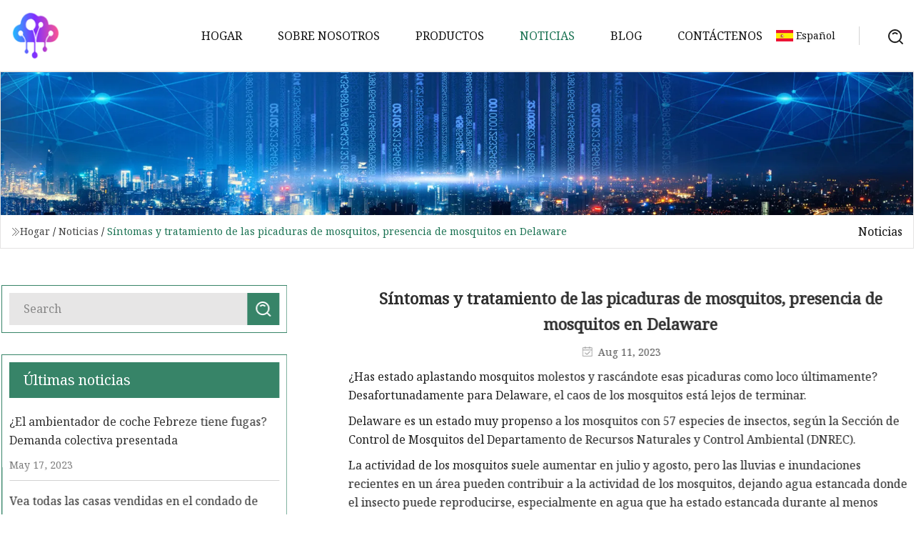

--- FILE ---
content_type: text/html; charset=utf-8
request_url: https://es.wxzhvalve.com/news/mosquito-bite-symptoms-and-treatment-mosquito-presence-in-delaware.htm
body_size: 6052
content:
<!doctype html>
<html lang="es">
<head>
<meta charset="utf-8" />
<title>Síntomas y tratamiento de las picaduras de mosquitos, presencia de mosquitos en Delaware | Spray Co., Ltd para el cuidado del cabello Weifang</title>
<meta name="description" content="Síntomas y tratamiento de las picaduras de mosquitos, presencia de mosquitos en Delaware" />
<meta name="keywords" content="Síntomas y tratamiento de las picaduras de mosquitos, presencia de mosquitos en Delaware" />
<meta name="viewport" content="width=device-width, initial-scale=1.0" />
<meta name="application-name" content="Spray Co., Ltd para el cuidado del cabello Weifang" />
<meta name="twitter:card" content="summary" />
<meta name="twitter:title" content="Síntomas y tratamiento de las picaduras de mosquitos, presencia de mosquitos en Delaware | Spray Co., Ltd para el cuidado del cabello Weifang" />
<meta name="twitter:description" content="Síntomas y tratamiento de las picaduras de mosquitos, presencia de mosquitos en Delaware" />
<meta name="twitter:image" content="https://es.wxzhvalve.com/uploadimg/logo94429.png" />
<meta http-equiv="X-UA-Compatible" content="IE=edge" />
<meta property="og:site_name" content="Spray Co., Ltd para el cuidado del cabello Weifang" />
<meta property="og:type" content="article" />
<meta property="og:title" content="Síntomas y tratamiento de las picaduras de mosquitos, presencia de mosquitos en Delaware | Spray Co., Ltd para el cuidado del cabello Weifang" />
<meta property="og:description" content="Síntomas y tratamiento de las picaduras de mosquitos, presencia de mosquitos en Delaware" />
<meta property="og:url" content="https://es.wxzhvalve.com/news/mosquito-bite-symptoms-and-treatment-mosquito-presence-in-delaware.htm" />
<meta property="og:image" content="https://es.wxzhvalve.com/uploadimg/logo94429.png" />
<link href="https://es.wxzhvalve.com/news/mosquito-bite-symptoms-and-treatment-mosquito-presence-in-delaware.htm" rel="canonical" />
<link href="https://es.wxzhvalve.com/uploadimg/ico94429.png" rel="shortcut icon" type="image/x-icon" />
<link href="https://fonts.googleapis.com" rel="preconnect" />
<link href="https://fonts.gstatic.com" rel="preconnect" crossorigin />
<link href="https://fonts.googleapis.com/css2?family=Noto+Serif&display=swap" rel="stylesheet" />
<link href="/themes/hestia/toast.css" rel="stylesheet" />
<link href="/themes/hestia/green/style.css" rel="stylesheet" />
<link href="/themes/hestia/green/page.css" rel="stylesheet" />
<link href="/themes/hestia/aos.css" rel="stylesheet" />
<script type="application/ld+json">[{"@context":"https://schema.org/","@type":"BreadcrumbList","itemListElement":[{"@type":"ListItem","name":"Hogar","position":1,"item":"https://es.wxzhvalve.com/"},{"@type":"ListItem","name":"Noticias","position":2,"item":"https://es.wxzhvalve.com/news.htm"},{"@type":"ListItem","name":"Síntomas y tratamiento de las picaduras de mosquitos, presencia de mosquitos en Delaware","position":3,"item":"https://es.wxzhvalve.com/news/mosquito-bite-symptoms-and-treatment-mosquito-presence-in-delaware.htm"}]},{"@context":"http://schema.org","@type":"NewsArticle","mainEntityOfPage":{"@type":"WebPage","@id":"https://es.wxzhvalve.com/news/mosquito-bite-symptoms-and-treatment-mosquito-presence-in-delaware.htm"},"headline":"Spray Co., Ltd para el cuidado del cabello Weifang","image":{"@type":"ImageObject","url":"https://es.wxzhvalve.com"},"datePublished":"8/11/2023 12:00:00 AM","dateModified":"8/11/2023 12:00:00 AM","author":{"@type":"Organization","name":"Spray Co., Ltd para el cuidado del cabello Weifang","url":"https://es.wxzhvalve.com/"},"publisher":{"@type":"Organization","name":"es.wxzhvalve.com","logo":{"@type":"ImageObject","url":"https://es.wxzhvalve.com/uploadimg/logo94429.png"}},"description":"Síntomas y tratamiento de las picaduras de mosquitos, presencia de mosquitos en Delaware"}]</script>
<script type="text/javascript" src="//info.53hu.net/traffic.js?id=08a984h6ak"></script>
</head>
<body class="index">
<!-- header -->
<header>
  <div class="container">
    <a href="/" class="head-logo" title="Spray Co., Ltd para el cuidado del cabello Weifang"><img src="/uploadimg/logo94429.png" width="70" height="70" alt="Spray Co., Ltd para el cuidado del cabello Weifang"><span>Spray Co., Ltd para el cuidado del cabello Weifang</span></a>
    <div class="menu-btn"><em></em><em></em><em></em></div>
    <div class="head-content">
      <nav class="nav"> 
        <ul>
          <li><a href="/">Hogar</a></li>
          <li><a href="/about-us.htm">Sobre nosotros</a></li>
          <li><a href="/products.htm">Productos</a><em class="iconfont icon-xiangxia"></em>
            <ul class="submenu">
              <li><a href="/hair-care-spray.htm">Spray para el cuidado del cabello</a></li>
              <li><a href="/body-care-spray.htm">Spray para el cuidado corporal</a></li>
              <li><a href="/facial-care-spray.htm">Spray para el cuidado facial</a></li>
              <li><a href="/household-care-spray.htm">Spray para el cuidado del hogar</a></li>
              <li><a href="/body-spray.htm">Spray corporal</a></li>
              <li><a href="/foot-spray.htm">Spray para pies</a></li>
              <li><a href="/air-freshener.htm">Ambientador</a></li>
              <li><a href="/household-care.htm">Cuidado del hogar</a></li>
              <li><a href="/sunscreen-spray.htm">Spray de protecci&#xF3;n solar</a></li>
              <li><a href="/lace-bond-spray.htm">Spray adhesivo para encaje</a></li>
              <li><a href="/hair-color-spray.htm">Aerosol para te&#xF1;ir el cabello</a></li>
              <li><a href="/foundation-spray.htm">Aerosol de base</a></li>
            </ul>
          </li>
          <li class="active"><a href="/news.htm">Noticias</a></li>
          <li><a href="/blog.htm">Blog</a></li>
          <li><a href="/contact-us.htm">Cont&#xE1;ctenos</a></li>
        </ul>
      </nav>
      <div class="head-search"><img src="/themes/hestia/images/search.png" width="21" height="21" alt="search"></div>
      <div class="search-input">
        <input type="text" name="" id="textsearch" placeholder="Keyword">
        <div class="search-btn" onclick="SearchProBtn()"><em class="iconfont icon-search"></em></div>
      </div>
    </div>
    <div class="languagelist">
      <div class="languagelist-title"><img src="/themes/hestia/images/language/es.png" alt="es"><span>Espa&#xF1;ol</span></div>
      <div class="languagelist-drop"><span class="languagelist-arrow"></span>
        <ul class="languagelist-wrap">
           <li class="languagelist-active"><a href="https://es.wxzhvalve.com/news/mosquito-bite-symptoms-and-treatment-mosquito-presence-in-delaware.htm"><img src="/themes/hestia/images/language/es.png" width="24" height="16" alt="Espa&#xF1;ol" title="es">Espa&#xF1;ol</a></li>
                                    <li>
                                        <a href="https://www.wxzhvalve.com/news/mosquito-bite-symptoms-and-treatment-mosquito-presence-in-delaware.htm">
                                            <img src="/themes/hestia/images/language/en.png" width="24" height="16" alt="English" title="en">
                                            English
                                        </a>
                                    </li>
                                    <li>
                                    <a href="https://fr.wxzhvalve.com/news/mosquito-bite-symptoms-and-treatment-mosquito-presence-in-delaware.htm">
                                            <img src="/themes/hestia/images/language/fr.png" width="24" height="16" alt="Français" title="fr">
                                            Français
                                        </a>
                                    </li>
                                    <li>
                                    <a href="https://de.wxzhvalve.com/news/mosquito-bite-symptoms-and-treatment-mosquito-presence-in-delaware.htm">
                                            <img src="/themes/hestia/images/language/de.png" width="24" height="16" alt="Deutsch" title="de">
                                            Deutsch
                                        </a>
                                    </li>
                                    <li>
                                        <a href="https://it.wxzhvalve.com/news/mosquito-bite-symptoms-and-treatment-mosquito-presence-in-delaware.htm">
                                            <img src="/themes/hestia/images/language/it.png" width="24" height="16" alt="Italiano" title="it">
                                            Italiano
                                        </a>
                                    </li>
                                    <li>
                                    <a href="https://pt.wxzhvalve.com/news/mosquito-bite-symptoms-and-treatment-mosquito-presence-in-delaware.htm">
                                            <img src="/themes/hestia/images/language/pt.png" width="24" height="16" alt="Português" title="pt">
                                            Português
                                        </a>
                                    </li>
                                    <li>
                                    <a href="https://ja.wxzhvalve.com/news/mosquito-bite-symptoms-and-treatment-mosquito-presence-in-delaware.htm"><img src="/themes/hestia/images/language/ja.png" width="24" height="16" alt="日本語" title="ja"> 日本語</a>
                                    </li>
                                    <li>
                                    <a href="https://ko.wxzhvalve.com/news/mosquito-bite-symptoms-and-treatment-mosquito-presence-in-delaware.htm"><img src="/themes/hestia/images/language/ko.png" width="24" height="16" alt="한국어" title="ko"> 한국어</a>
                                    </li>
                                    <li>
                                    <a href="https://ru.wxzhvalve.com/news/mosquito-bite-symptoms-and-treatment-mosquito-presence-in-delaware.htm"><img src="/themes/hestia/images/language/ru.png" width="24" height="16" alt="Русский" title="ru"> Русский</a>
                                    </li>
        </ul>
      </div>
    </div>
  </div>
</header>
<!-- header -->
<!-- main -->
<main>
  <section class="news-banner">
    <div class="news-banner-content"><img src="/themes/hestia/images/inner-banner.webp" class="news-banner-img" alt="banner">
      <div class="container news-banner-crumbs">
        <div><em class="iconfont icon-jiantou1"></em><a href="/" class="news-banner-crumbs-title">Hogar</a> / <a href="/news.htm" class="news-banner-crumbs-title">Noticias</a> / <span class="news-banner-crumbs-present">Síntomas y tratamiento de las picaduras de mosquitos, presencia de mosquitos en Delaware</span></div>
        <div class="news-banner-crumbs-right"><span>Noticias</span></div>
      </div>
    </div>
  </section>
  <section class="news-bottom news-details">
    <div class="container">
      <div class="news-content">
        <div class="news-left" data-aos="fade-right" data-aos-duration="800">
          <div class="news-left-top">
            <input type="text" name="" id="textsearch" placeholder="Search">
            <div class="news-search-btn" onclick="SearchProBtn()"><img src="/themes/hestia/images/page-search.webp" alt="pageSearch"></div>
          </div>
          <div class="news-left-bottom">
            <div class="news-left-bottom-title">&#xDA;ltimas noticias</div>
            <div> <a href="/news/febreze-car-air-freshener-leaking-class-action-lawsuit-filed" class="news-left-b-item">
              <div class="news-left-b-item-r">
                <div><p> ¿El ambientador de coche Febreze tiene fugas?  Demanda colectiva presentada</p><span>May 17, 2023</span></div>
              </div>
             </a> <a href="/news/see-all-homes-sold-in-monmouth-county-july-31-to-august-6" class="news-left-b-item">
              <div class="news-left-b-item-r">
                <div><p>Vea todas las casas vendidas en el condado de Monmouth, del 31 de julio al 6 de agosto</p><span>May 19, 2023</span></div>
              </div>
             </a> <a href="/news/is-spray-sunscreen-bad-for-you-a-dermatologist-weighs-in" class="news-left-b-item">
              <div class="news-left-b-item-r">
                <div><p> ¿El protector solar en aerosol es malo para usted?  Un dermatólogo opina</p><span>May 21, 2023</span></div>
              </div>
             </a> <a href="/news/the-bear-in-your-back-yard" class="news-left-b-item">
              <div class="news-left-b-item-r">
                <div><p>El oso en tu patio trasero</p><span>May 23, 2023</span></div>
              </div>
             </a> <a href="/news/want-to-smell-like-summer-theres-a-perfume-for-that" class="news-left-b-item">
              <div class="news-left-b-item-r">
                <div><p> ¿Quieres oler a verano?  Hay un perfume para eso.</p><span>May 25, 2023</span></div>
              </div>
             </a>            </div>
          </div>
        </div>
        <div class="news-details-right" data-aos="fade-left" data-aos-duration="800">
          <h1 class="news-details-theme">Síntomas y tratamiento de las picaduras de mosquitos, presencia de mosquitos en Delaware</h1>
          <div class="news-details-data"><span><img src="/themes/hestia/images/news-details-icon1.webp" alt="Aug 11, 2023">Aug 11, 2023</span></div>
          <p> ¿Has estado aplastando mosquitos molestos y rascándote esas picaduras como loco últimamente?  Desafortunadamente para Delaware, el caos de los mosquitos está lejos de terminar.</p><p>Delaware es un estado muy propenso a los mosquitos con 57 especies de insectos, según la Sección de Control de Mosquitos del Departamento de Recursos Naturales y Control Ambiental (DNREC).</p><p> La actividad de los mosquitos suele aumentar en julio y agosto, pero las lluvias e inundaciones recientes en un área pueden contribuir a la actividad de los mosquitos, dejando agua estancada donde el insecto puede reproducirse, especialmente en agua que ha estado estancada durante al menos cuatro días.  Una sola hembra de mosquito puede poner hasta 300 huevos a la vez.</p><p>El cambio climático también ha provocado que la temporada de mosquitos en Delaware comience en marzo y se extienda hasta mediados de noviembre en los últimos años, según DNREC, con muchos mosquitos todavía activos en los días en que las temperaturas rondan los 50 y 60 grados.</p><p>Los mosquitos transmiten varias enfermedades transmitidas por mosquitos.</p><p>El virus del Nilo Occidental se describe como una gripe de verano que se transmite por picaduras de mosquitos y provoca síntomas como fiebre, dolor de cabeza, dolores corporales, vómitos, erupción cutánea y fatiga.</p><p>De los infectados, sólo el 20% presenta síntomas y algunos casos se vuelven más graves.</p><p>El programa de pollos centinela de Delaware, que coloca pollos enjaulados en 20 lugares en todo el estado y los analiza semanalmente para detectar el virus del Nilo Occidental o el virus de la encefalitis equina del este, se utiliza para determinar la presencia del virus.</p><p>Si cree que ha sido picado por un mosquito, es posible que esté experimentando los siguientes síntomas, según los CDC:</p><p>Los CDC informan que pueden ocurrir reacciones más graves en niños, personas con trastornos del sistema inmunológico y adultos picados por una especie de mosquito a la que no han estado expuestos.</p><p>Las personas que experimentan reacciones más graves pueden experimentar una gran área de hinchazón y enrojecimiento, febrícula, urticaria e inflamación de los ganglios linfáticos.</p><p>Para tratar una picadura de mosquito, los CDC recomiendan lo siguiente:</p><p> Los CDC recomiendan a las personas con picaduras de mosquitos que no se rasquen la herida, ya que esto puede provocar una infección.  Una picadura infectada puede aparecer roja, sentirse caliente o una raya de lectura se extenderá hacia afuera de la picadura.</p><p>Si sus síntomas empeoran, consulte a un proveedor de atención médica.</p><p>Las chinches han vuelto:</strong> La temporada de chinches ya está aquí.  Cómo identificar riesgos y evitar una infestación</p><p> Para combatir los mosquitos, la Sección de Control de Mosquitos del DNREC utiliza camiones o aviones para fumigar diariamente pesticidas en varias zonas de fumigación.  Estas zonas se dividen en bloques marcados para tratamiento y luego se rocían con un pesticida aprobado por la EPA que es seguro para los humanos, la vida silvestre y el medio ambiente.</p><p>El DNREC también aconseja a las personas que cuiden el agua estancada en su propiedad para disminuir la actividad de los mosquitos en su área.</p><p>Tirar agua de los revestimientos de macetas, limpiar canaletas y piscinas abandonadas, revisar las lonas de vehículos o botes y voltear cualquier superficie como una carretilla o un juguete infantil que pueda acumular agua son todas formas de disminuir la actividad de los mosquitos.</p><p>Plagas a tener en cuenta este año:</strong> La primavera trae más que flores bonitas.  Ha llegado el momento de volver a hacer la guerra a los insectos.</p><p>Si todavía tiene problemas con los mosquitos en su propiedad, los servicios de control de plagas pueden ayudarlo mediante el uso de tratamientos de barrera y aerosoles para exteriores.</p><p>Además de proteger su propiedad, las precauciones personales incluyen usar repelente de insectos, usar camisas y pantalones de manga larga u optar por sentarse en patios con mosquiteros.</p><p> ¿Tienes algún consejo o una idea para una historia?  Comuníquese con Krys'tal Griffin en <a href="/cdn-cgi/l/email-protection" class="__cf_email__" data-cfemail="1b707c69727d7d72755b7f7e777a6c7a697e74757772757e35787476">[email&#160;protected]</a>.</p><strong>Las chinches han vuelto:</strong><strong>Plagas a tener en cuenta este año:</strong>
          <div class="sharewrap"></div>
          <div class="details-right-bottom">
            <div class="details-right-bottom-page">
              <a href="/news/lushs-barbie-collection-shop-the-products.htm">Anterior: Colecci&#xF3;n Barbie de Lush: compre los productos</a>
              <a href="/news/the-10-best-texture-sprays-for-all-hair-types.htm">Pr&#xF3;ximo: Los 10 mejores aerosoles de textura para todo tipo de cabello</a>
            </div>
            <div class="product-describe">Enviar Consulta</div>
            <div class="details-right-bottom-inqurey">
              <div class="details-b-inquiry-input">
                <input type="hidden" id="in-domain" value="es.wxzhvalve.com">
                <input type="text" name="" id="in-name" placeholder="Your Name:">
                <input type="text" name="" id="in-email" placeholder="Your Email:">
              </div>
              <div class="details-b-inquiry-text">
                <textarea name="" id="in-content" placeholder="Content*:"></textarea>
              </div>
            </div>
            <div class="product-describe-sub" onclick="SendInquiry()">Enviar</div>
          </div>
        </div>
      </div>
    </div>
  </section>
</main>

<!-- main -->
<!-- footer -->
<footer class="footer">
  <div class="container footer-top">
    <div class="footer-content footer-left" data-aos="fade-up" data-aos-duration="900">
      <p class="footer-item-title">Navegacion rapida</p>
      <span class="wrie"></span>
      <ul>
        <li><a href="/"><em class="iconfont icon-jinrujiantou"></em>Hogar</a></li>
        <li><a href="/about-us.htm"><em class="iconfont icon-jinrujiantou"></em>Sobre nosotros</a></li>
        <li><a href="/products.htm"><em class="iconfont icon-jinrujiantou"></em>Productos</a></li>
        <li><a href="/news.htm"><em class="iconfont icon-jinrujiantou"></em>Noticias</a></li>
        <li><a href="/blog.htm"><em class="iconfont icon-jinrujiantou"></em>Blog</a></li>
        <li><a href="/contact-us.htm"><em class="iconfont icon-jinrujiantou"></em>Cont&#xE1;ctenos</a></li>
        <li><a href="/sitemap.xml"><em class="iconfont icon-jinrujiantou"></em>mapa del sitio</a></li>
      </ul>
    </div>
    <div class="footer-content footer-center" data-aos="fade-up" data-aos-duration="1000">
      <p class="footer-item-title">Producto</p>
      <span class="wrie"></span>
      <div class="footer-center-content">
        <ul class="footer-center-content-left">
          <li><a href="/hair-care-spray.htm"><em class="iconfont icon-jinrujiantou"></em>Spray para el cuidado del cabello</a></li>
          <li><a href="/body-care-spray.htm"><em class="iconfont icon-jinrujiantou"></em>Spray para el cuidado corporal</a></li>
          <li><a href="/facial-care-spray.htm"><em class="iconfont icon-jinrujiantou"></em>Spray para el cuidado facial</a></li>
          <li><a href="/household-care-spray.htm"><em class="iconfont icon-jinrujiantou"></em>Spray para el cuidado del hogar</a></li>
          <li><a href="/body-spray.htm"><em class="iconfont icon-jinrujiantou"></em>Spray corporal</a></li>
          <li><a href="/foot-spray.htm"><em class="iconfont icon-jinrujiantou"></em>Spray para pies</a></li>
          <li><a href="/air-freshener.htm"><em class="iconfont icon-jinrujiantou"></em>Ambientador</a></li>
          <li><a href="/household-care.htm"><em class="iconfont icon-jinrujiantou"></em>Cuidado del hogar</a></li>
          <li><a href="/sunscreen-spray.htm"><em class="iconfont icon-jinrujiantou"></em>Spray de protecci&#xF3;n solar</a></li>
          <li><a href="/lace-bond-spray.htm"><em class="iconfont icon-jinrujiantou"></em>Spray adhesivo para encaje</a></li>
        </ul>
      </div>
    </div>
    <div class="footer-content footer-right" data-aos="fade-up" data-aos-duration="1100">
      <p class="footer-item-title">Empresa socia</p>
      <span class="wrie"></span>
      <ul>
      </ul>
    </div>
  </div>
  <div class="container footer-bottom">
    <ul>
      <li><a href="/products.htm" rel="nofollow" title="facebook"><em class="iconfont icon-facebook"></em></a></li>
      <li><a href="/products.htm" rel="nofollow" title="twitter"><em class="iconfont icon-twitter-fill"></em></a></li>
      <li><a href="/products.htm" rel="nofollow" title="pinterest"><em class="iconfont icon-pinterestpinterest30"></em></a></li>
      <li><a href="/products.htm" rel="nofollow" title="linkedin"><em class="iconfont icon-linkedin"></em></a></li>
      <li><a href="/products.htm" rel="nofollow" title="TikTok"><em class="iconfont icon-icon_TikTok"></em></a></li>
      <li><a href="/products.htm" rel="nofollow" title="youtube"><em class="iconfont icon-youtube"></em></a></li>
    </ul>
    <p>Copyright &copy; es.wxzhvalve.com, Todos los derechos reservados.&nbsp;&nbsp;<a href="/privacy-policy.htm">Privacy Policy</a></p>
    <p>Correo electr&#xF3;nico <a href="mail:shawn@wxzhvalve.com" target="_blank"><span class="__cf_email__" data-cfemail="2d5e454c5a436d5a5557455b4c415b48034e4240">[email&#160;protected]</span></a></p>
  </div>
  <div class="gotop"><span>TOP</span></div>
</footer>
<!-- footer -->
 
<!-- script --> 
<script data-cfasync="false" src="/cdn-cgi/scripts/5c5dd728/cloudflare-static/email-decode.min.js"></script><script src="/themes/hestia/js/jq.3.6.1.js"></script>
<script src="/themes/hestia/js/aos.js"></script>
<script src="/themes/hestia/js/share.js"></script>
<script src="/themes/hestia/js/lazyload.js"></script>
<script src="/themes/hestia/js/totast.js"></script>
<script src="/themes/hestia/js/axios.min.js"></script>
<script src="/themes/hestia/js/sub.js"></script>
<script src="/themes/hestia/js/head.js"></script>
<script defer src="https://static.cloudflareinsights.com/beacon.min.js/vcd15cbe7772f49c399c6a5babf22c1241717689176015" integrity="sha512-ZpsOmlRQV6y907TI0dKBHq9Md29nnaEIPlkf84rnaERnq6zvWvPUqr2ft8M1aS28oN72PdrCzSjY4U6VaAw1EQ==" data-cf-beacon='{"version":"2024.11.0","token":"62024f3e447346f7b7be537633407c0d","r":1,"server_timing":{"name":{"cfCacheStatus":true,"cfEdge":true,"cfExtPri":true,"cfL4":true,"cfOrigin":true,"cfSpeedBrain":true},"location_startswith":null}}' crossorigin="anonymous"></script>
</body>
</html>
